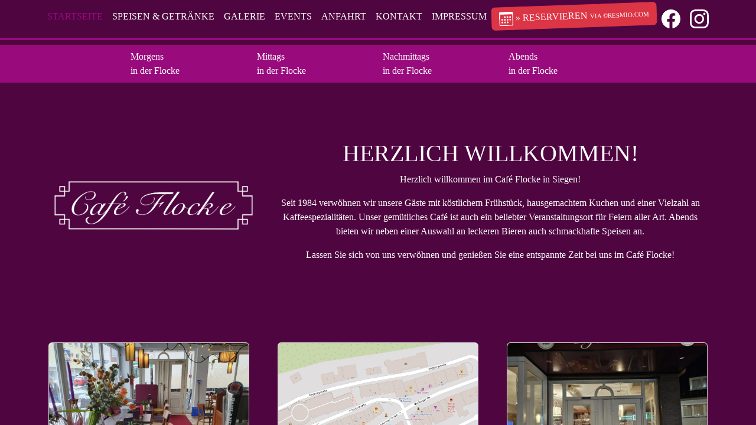

--- FILE ---
content_type: text/html; charset=UTF-8
request_url: https://www.cafe-flocke.de/
body_size: 4687
content:
		
		<!DOCTYPE html>
		<html lang="de">
			<head>
						<meta charset="utf-8" />
		<meta name="viewport" content="width=device-width, initial-scale=1" />
					<meta name="copyright" content="Café Flocke" />
						<meta property="og:title" content="Café Flocke" />
						<meta name="description" content="Seit 1984 verwöhnen wir unsere Gäste mit köstlichem Frühstück, hausgemachtem Kuchen und einer Vielzahl an Kaffeespezialitäten. Unser gemütliches Café ist auch ein beliebter Veranstaltungsort für Feiern aller Art. Abends bieten wir neben einer Auswahl an leckeren Bieren auch schmackhafte Speisen an." />
						<meta property="og:description" content="Seit 1984 verwöhnen wir unsere Gäste mit köstlichem Frühstück, hausgemachtem Kuchen und einer Vielzahl an Kaffeespezialitäten. Unser gemütliches Café ist auch ein beliebter Veranstaltungsort für Feiern aller Art. Abends bieten wir neben einer Auswahl an leckeren Bieren auch schmackhafte Speisen an." />
						<meta name="keywords" content="cafe, terasse, kaffee, kuchen, küche, bagels, pinsa, pasta" />
						<meta name="page_topic" content="Gesellschaft" />
						<meta name="page_type" content="Private Homepage" />
						<meta name="audience" content="Alle" />
						<meta property="og:url" content="https://cafe-flocke.de/" />
						<meta property="og:image" content="https://cafe-flocke.de/img/kontakt-thumb.webp" />
							<base href="https://www.cafe-flocke.de/" />
				<title>Café Flocke</title>
				
								<link rel="icon" type="image/png" href="/assets/favicon-96x96.png" sizes="96x96" />
				<link rel="icon" type="image/svg+xml" href="/assets/favicon.svg" />
				<link rel="shortcut icon" href="/assets/favicon.ico" />
				<link rel="apple-touch-icon" sizes="180x180" href="/assets/apple-touch-icon.png" />
				<link rel="manifest" href="/assets/site.webmanifest" />
				
							<link rel="stylesheet" type="text/css" href="css/glightbox.min.css" />
					<link rel="stylesheet" type="text/css" href="css/20260120003312.styles.css" />
					<link rel="stylesheet" type="text/css" href="vendor/twbs/bootstrap-icons/font/bootstrap-icons.css" />
					<link rel="stylesheet" type="text/css" href="css/leaflet.css" />
										<script>
var waitForGlobal = function(key, callback) {
	let wait = function(key, callback) {
		if (window[key]) {
			callback()
		} else {
			setTimeout(function() {
				wait(key, callback)
			}, 100)
		}
	}
	return new Promise(function(callback) {
		wait(key, callback)
	})
}
				</script>
						<script type="application/ld+json">
{
	"@context": "http://schema.org",
	"@type": "Café",
	"address": {
		"@type": "PostalAddress",
		"addressLocality": "Siegen",
		"addressRegion": "NRW",
		"postalCode": "57072",
		"streetAddress": "Marburger Straße 45"
	},
	"name": "Café Flocke",
	"openingHours": [
			"Mo-Fr 10:00-22:00",
"Sa 09:00-22:00",
"Su 10:00-22:00"	],
	"priceRange": "$$",
	"servesCuisine": [
			"Bagles",
"Pinsa",
"Pasta"	],
	"menu": "https://cafe-flocke.de/speisen/",
	"telephone": "+49 (271) 2339402",
	"url": "https://cafe-flocke.de",
	"email": "reservierung@cafe-flocke.de"
}
		</script>
					</head>
			<body data-page="/">
				<div class="wrapper parallax">
					<div class="subwrapper parallax-layer">
						<header>
									<div id="navigation">
			<nav class="navbar navbar-expand-xl">
				<div class="container-fluid">
					<button class="navbar-toggler" type="button" data-bs-toggle="collapse" data-bs-target="#navbar" aria-controls="navbar" aria-expanded="false" aria-label="Toggle Navigation">
						<span class="navbar-toggler-icon"></span>
					</button>
					<div id="navbar" class="collapse navbar-collapse">
						<ul class="navbar-nav">
									<li class="nav-item mx-auto">
			<a class="nav-link active" href="/" title="Café Flocke - Startseite">
				Startseite			</a>
		</li>
				<li class="nav-item mx-auto">
			<a class="nav-link" href="speisen" title="Café Flocke - Speisen & Getränke">
				Speisen & Getränke			</a>
		</li>
				<li class="nav-item mx-auto">
			<a class="nav-link" href="galerie" title="Café Flocke - Galerie">
				Galerie			</a>
		</li>
				<li class="nav-item mx-auto">
			<a class="nav-link" href="events" title="Café Flocke - Events">
				Events			</a>
		</li>
				<li class="nav-item mx-auto">
			<a class="nav-link" href="anfahrt" title="Café Flocke - Anfahrt">
				Anfahrt			</a>
		</li>
				<li class="nav-item mx-auto">
			<a class="nav-link" href="kontakt" title="Café Flocke - Kontakt">
				Kontakt			</a>
		</li>
				<li class="nav-item mx-auto">
			<a class="nav-link" href="impressum" title="Café Flocke - Impressum">
				Impressum			</a>
		</li>
																<li class="nav-item mx-auto">
										<a href="https://app.resmio.com/cafe-flocke/widget" target="_blank" class="btn btn-danger" role="button" title="&raquo; Reservieren via ©resmio.com">
					<svg width="24" height="24" fill="currentColor">
			<use xlink:href="vendor/twbs/bootstrap-icons/bootstrap-icons.svg#calendar3" />
		</svg>
					&raquo; Reservieren <span class="via">via ©resmio.com</span>		</a>
									</li>
																	<li class="nav-item mx-auto">
								<a class="nav-link float-start" target="_blank" href="https://facebook.com/cafeflocke" title="Café Flocke - Facebook">
							<svg width="32" height="32" fill="currentColor">
			<use xlink:href="vendor/twbs/bootstrap-icons/bootstrap-icons.svg#facebook" />
		</svg>
						</a>
								<a class="nav-link float-start" target="_blank" href="https://instagram.com/cafeflocke57" title="Café Flocke - Instagram">
							<svg width="32" height="32" fill="currentColor">
			<use xlink:href="vendor/twbs/bootstrap-icons/bootstrap-icons.svg#instagram" />
		</svg>
						</a>
							</li>
									</ul>
					</div>
				</div>
			</nav>
		</div>
								</header>
						<div>
							<main>
										<section id="highlights">
			<div class="container-fluid">
				<div class="row">
							<div class="col-sm-4 col-md-3 col-lg-2">
			<a class="" title="Café Flocke - morgens in der Flocke" data-name="Highlight" data-value="Morgens" data-umami-event="" href="#" data-bs-toggle="modal" data-bs-target="#morgens" >
				<div>
					<span>in der Flocke</span><br />
					<span>Morgens</span>
				</div>
			</a>
		</div>
				<div class="col-sm-4 col-md-3 col-lg-2">
			<a class="" title="Café Flocke - mittags in der Flocke" data-name="Highlight" data-value="Mittags" data-umami-event="" href="#" data-bs-toggle="modal" data-bs-target="#mittags" >
				<div>
					<span>in der Flocke</span><br />
					<span>Mittags</span>
				</div>
			</a>
		</div>
				<div class="col-sm-4 col-md-3 col-lg-2">
			<a class="" title="Café Flocke - nachmittags in der Flocke" data-name="Highlight" data-value="Nachmittags" data-umami-event="" href="#" data-bs-toggle="modal" data-bs-target="#nachmittags" >
				<div>
					<span>in der Flocke</span><br />
					<span>Nachmittags</span>
				</div>
			</a>
		</div>
				<div class="col-sm-4 col-md-3 col-lg-2">
			<a class="" title="Café Flocke - abends in der Flocke" data-name="Highlight" data-value="Abends" data-umami-event="" href="#" data-bs-toggle="modal" data-bs-target="#abends" >
				<div>
					<span>in der Flocke</span><br />
					<span>Abends</span>
				</div>
			</a>
		</div>
						</div>
			</div>
		</section>
				<section id="welcome">
			<div class="container">
				<div class="row align-items-center">
										<div class="col-md-4">
						<img class="img-fluid" src="/assets/img/flocke-logo.webp" alt="Café Flocke - Café Flocke" style="max-width: 100%;" />
					</div>
										<div class="col-md-8 welcome-text">
						
							
							<h1 class="text-uppercase">Herzlich Willkommen!</h1>
							<p>
									Herzlich willkommen im Café Flocke in Siegen!
							</p>
							<p>
									Seit 1984 verwöhnen wir unsere Gäste mit köstlichem Frühstück, hausgemachtem Kuchen und einer Vielzahl an Kaffeespezialitäten.
									Unser gemütliches Café ist auch ein beliebter Veranstaltungsort für Feiern aller Art.
									Abends bieten wir neben einer Auswahl an leckeren Bieren auch schmackhafte Speisen an.
							</p>
							<p>
									Lassen Sie sich von uns verwöhnen und genießen Sie eine entspannte Zeit bei uns im Café Flocke!
							</p>
							
										</div>
									</div>
			</div>
		</section>
				<section id="undermain">
			<div class="container">
				<div class="row g-5">
											<div class="col-md-4">
									<div class="card">
					<div class="card-img">
			<img class="card-img-top" src="/assets/img/galerie/img-04.webp" alt="" />
		</div>
				<div class="card-body">
			<h5 class="card-title">
				Galerie			</h5>
			<p class="card-text">
				Bekommen Sie einen ersten Einblick in unsere Räumlichkeiten.			</p>
		</div>
				<div class="card-footer">
			<a title="Café Flocke - Galerie" href="galerie/">
				Jetzt ansehen			</a>
		</div>
				</div>
								</div>
												<div class="col-md-4">
									<div class="card">
					<div class="card-img">
			<img class="card-img-top" src="/assets/img/anfahrt-thumb.webp" alt="" />
		</div>
				<div class="card-body">
			<h5 class="card-title">
				Anfahrt			</h5>
			<p class="card-text">
				Wie Sie auf dem schnellsten Weg zum Café Flocke gelangen? Das erfahren Sie hier!			</p>
		</div>
				<div class="card-footer">
			<a title="Café Flocke - Anfahrt" href="anfahrt/">
				Zum Routenplaner			</a>
		</div>
				</div>
								</div>
												<div class="col-md-4">
									<div class="card">
					<div class="card-img">
			<img class="card-img-top" src="/assets/img/kontakt-thumb.webp" alt="" />
		</div>
				<div class="card-body">
			<h5 class="card-title">
				Kontakt			</h5>
			<p class="card-text">
				Noch Fragen? Dann kontaktieren Sie uns ganz einfach über unser Kontaktformular oder rufen Sie uns an!			</p>
		</div>
				<div class="card-footer">
			<a title="Café Flocke - Kontakt" href="kontakt/">
				Jetzt kontaktieren			</a>
		</div>
				</div>
								</div>
										</div>
			</div>
		</section>
									</main>
							<footer>
										<div class="container">
			<div class="row g-5">
				<div class="col-md-4">
										<p>
						<strong>Café Flocke</strong>
					</p>
							<address>
									<svg width="24" height="24" fill="currentColor">
			<use xlink:href="vendor/twbs/bootstrap-icons/bootstrap-icons.svg#pin-map" />
		</svg>
								<span>
				Marburger Straße 45<br />
				57072 Siegen			</span>
		</address>
												<p>
						<a href="tel:+492712339402" title="Café Flocke - Telefon">
									<svg width="24" height="24" fill="currentColor">
			<use xlink:href="vendor/twbs/bootstrap-icons/bootstrap-icons.svg#telephone" />
		</svg>
								</a>
						<a href="tel:+492712339402" title="Café Flocke - Telefon">
							+49 (271) 2339402						</a>
					</p>
															<p>
						<a href="mailto:reservierung@cafe-flocke.de" title="Café Flocke - Mail">
									<svg width="24" height="24" fill="currentColor">
			<use xlink:href="vendor/twbs/bootstrap-icons/bootstrap-icons.svg#envelope-at" />
		</svg>
								</a>
						<a href="mailto:reservierung@cafe-flocke.de" title="Café Flocke - Mail">
							reservierung@cafe-flocke.de						</a>
					</p>
											<p>
							<a href="https://facebook.com/cafeflocke" title="Café Flocke - Facebook" target="_blank">
										<svg width="24" height="24" fill="currentColor">
			<use xlink:href="vendor/twbs/bootstrap-icons/bootstrap-icons.svg#facebook" />
		</svg>
									</a>
							<a href="https://facebook.com/cafeflocke" title="Café Flocke - Facebook" target="_blank">
								Folge uns auf Facebook!							</a>
						</p>
												<p>
							<a href="https://instagram.com/cafeflocke57" title="Café Flocke - Instagram" target="_blank">
										<svg width="24" height="24" fill="currentColor">
			<use xlink:href="vendor/twbs/bootstrap-icons/bootstrap-icons.svg#instagram" />
		</svg>
									</a>
							<a href="https://instagram.com/cafeflocke57" title="Café Flocke - Instagram" target="_blank">
								Folge uns bei Instagram!							</a>
						</p>
															</div>
				<div class="col-md-4">
					<div>
						<p>
							<strong>Öffnungszeiten:</strong>
						</p>
													Montags bis Freitags:<br />
															10:00 Uhr bis spät<br />
														<br />
													Samstags:<br />
															09:00 Uhr bis spät<br />
														<br />
													Sonntags:<br />
															10:00 Uhr bis spät<br />
														<br />
											</div>
				</div>
				<div class="col-md-4">
									</div>
			</div>
		</div>
									</footer>
						</div>
					</div>
									<div id="carousel" class="carousel slide parallax-layer" data-bs-config="{'interval': 10000}" data-bs-ride="carousel">
			<div class="carousel-inner">
									<div class="carousel-item h-100 active">
						<img class="d-block w-100 h-100 img-cover" src="/assets/img/bg.webp" alt=""" />
					</div>
								</div>
		</div>
						</div>
											<div id="morgens" class="modal fade" tabindex="-1" aria-labelledby="morgens-label" aria-hidden="true" >
			<div class="modal-dialog modal-dialog-centered modal-lg">
				<div class="modal-content">
					<div class="modal-header">
						<h5 id="morgens-label" class="modal-title">
							Morgens im Café Flocke						</h5>
						<button class="btn-close" type="button" data-bs-dismiss="modal" aria-label="Close"></button>
					</div>
					<div class="modal-body">
													<p>
								
										
											<p>
												Im Café Flocke beginnt der Tag mit einem köstlichen Angebot an frischen, hausgemachten Brötchen.
												Sie haben die Wahl zwischen einem bereits zusammengestellten Frühstück oder einem individuellen Frühstück nach Ihren Wünschen.
												Egal ob Sie ein Müsli- und Joghurtliebhaber sind oder lieber einen Smoothie oder frisch gepressten Orangensaft genießen möchten - bei uns kommen alle auf ihren Geschmack.
											</p>
											<p>
												Für die Kaffeeliebhaber bieten wir natürlich auch eine Auswahl an aromatischen Kaffeespezialitäten, für die Teetrinker haben wir verschiedene Teesorten im Angebot und für die Schokoladenfans gibt es leckere heiße Schokolade.
												So können Sie den Morgen ganz nach Ihrem Geschmack starten und sich mit einem genussvollen Frühstück verwöhnen lassen.
											</p>
											<p>
												Besuchen Sie das Café Flocke und erleben Sie einen perfekten Start in den Tag mit unseren frischen Brötchen, vielfältigen Frühstücksoptionen und erfrischenden Getränken.
												Wir freuen uns darauf, Ihnen einen guten Morgen zu bereiten!
											</p>
										
																	</p>
												</div>
									</div>
			</div>
		</div>
													<div id="mittags" class="modal fade" tabindex="-1" aria-labelledby="mittags-label" aria-hidden="true" >
			<div class="modal-dialog modal-dialog-centered modal-lg">
				<div class="modal-content">
					<div class="modal-header">
						<h5 id="mittags-label" class="modal-title">
							Mittags im Café Flocke						</h5>
						<button class="btn-close" type="button" data-bs-dismiss="modal" aria-label="Close"></button>
					</div>
					<div class="modal-body">
													<p>
								
										
											<p>
												Im Café Flocke erwartet Sie jeden Mittag eine vielfältige Auswahl an frischen Suppen, Eintöpfen und Currys, die perfekt für eine entspannte Mittagspause geeignet sind.
												Unsere Gerichte werden täglich frisch zubereitet, sodass Sie sich auf schmackhafte Speisen freuen können.
												Ob Sie sich für eine herzhafte Suppe, einen aromatischen Eintopf oder ein würziges Curry entscheiden - bei uns ist für jeden Geschmack etwas dabei.
											</p>
											<p>
												Darüber hinaus bieten wir köstliche Bagels, Pinsa und Nudelgerichte an, um unser Angebot abzurunden und Ihnen eine abwechslungsreiche Auswahl zu bieten.
												So können Sie sich schnell und unkompliziert eine kleine Mahlzeit gönnen und gestärkt in den restlichen Tag starten.
											</p>
											<p>
												Besuchen Sie das Café Flocke und lassen Sie sich von unserem frischen und leckeren Angebot überzeugen - wir freuen uns darauf, Sie bei uns begrüßen zu dürfen!
											</p>
										
																	</p>
												</div>
									</div>
			</div>
		</div>
													<div id="nachmittags" class="modal fade" tabindex="-1" aria-labelledby="nachmittags-label" aria-hidden="true" >
			<div class="modal-dialog modal-dialog-centered modal-lg">
				<div class="modal-content">
					<div class="modal-header">
						<h5 id="nachmittags-label" class="modal-title">
							Nachmittags im Café Flocke						</h5>
						<button class="btn-close" type="button" data-bs-dismiss="modal" aria-label="Close"></button>
					</div>
					<div class="modal-body">
													<p>
								
										
											<p>
												Am Nachmittag verwöhnt das Café Flocke seine Gäste mit hausgebackenem Kuchen und einer vielfältigen Auswahl an Backwaren.
												Hier findet jeder, ob Veganer oder nicht, sein Lieblingsstück für eine süße Auszeit.
												Genießen Sie die köstlichen Leckereien in gemütlicher Atmosphäre und lassen Sie sich von unseren hausgemachten Köstlichkeiten verführen.
											</p>
											<p>
												Aber auch für diejenigen, die am Nachmittag gerne noch ein ausgiebiges Frühstück genießen möchten, ist gesorgt.
												Bei uns können Sie den Tag mit Ihrem beliebten Frühstück beginnen und sich so eine kleine Auszeit gönnen.
												Ob süß oder herzhaft, bei uns ist für jeden Geschmack etwas dabei.
											</p>
											<p>
												Besuchen Sie das Café Flocke am Nachmittag und lassen Sie sich von unserem leckeren Angebot überraschen.
												Wir freuen uns darauf, Ihnen einen genussvollen Nachmittag zu bereiten!
											</p>
										
																	</p>
												</div>
									</div>
			</div>
		</div>
													<div id="abends" class="modal fade" tabindex="-1" aria-labelledby="abends-label" aria-hidden="true" >
			<div class="modal-dialog modal-dialog-centered modal-lg">
				<div class="modal-content">
					<div class="modal-header">
						<h5 id="abends-label" class="modal-title">
							Abends im Café Flocke						</h5>
						<button class="btn-close" type="button" data-bs-dismiss="modal" aria-label="Close"></button>
					</div>
					<div class="modal-body">
													<p>
								
										
											<p>
												Am Abend verwöhnt das Café Flocke seine Gäste weiterhin mit köstlichen Eintöpfen und Bagels.
												Ergänzt wird das Angebot durch frische Salate, Rigatoni mit einer Auswahl an leckeren Soßen und Pinsa mit vielfältigen Belägen.
												Ganz neu auf der Speisekarte sind nun auch eine kleine Auswahl an Tapas zu finden - perfekt für alle, die gerne verschiedene Köstlichkeiten probieren möchten.
											</p>
											<p>
												Für die Durstigen gibt es kühles, frisches Bier direkt vom Fass, ein Genuss für Bierliebhaber.
												Und auch Weinliebhaber kommen im Café Flocke auf ihre Kosten: Zu den Tapas bieten wir verschiedene spanische Weine an, die perfekt zu den kleinen Leckereien passen und den Abend abrunden.
											</p>
											<p>
												Genießen Sie einen entspannten Abend im Café Flocke und lassen Sie sich von unserem vielfältigen Angebot verwöhnen.
												Wir freuen uns darauf, Ihnen einen genussvollen Abend zu bereiten und Sie kulinarisch zu verwöhnen!
											</p>
										
																	</p>
												</div>
									</div>
			</div>
		</div>
													<script src="vendor/twbs/bootstrap/dist/js/bootstrap.bundle.min.js"></script>
					<script src="js/glightbox.min.js"></script>
						<script>
					document.addEventListener("DOMContentLoaded", e => {
						lightbox = new GLightbox()
											})
				</script>
			</body>
		</html>
		
		